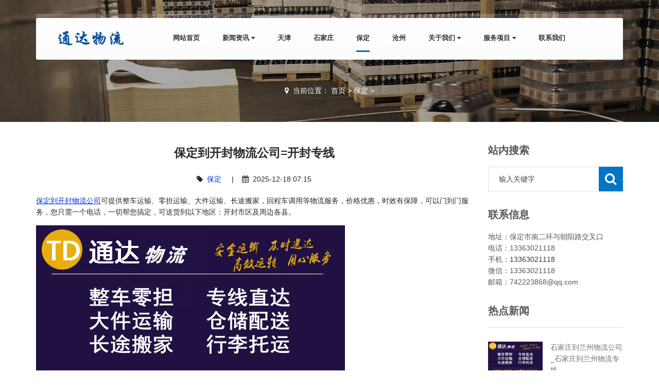

--- FILE ---
content_type: text/html
request_url: https://www.hdtdwl.cn/a/baoding/17991.html
body_size: 7678
content:
<!DOCTYPE html>
<html>
<head>
<meta charset="utf-8">
<meta name="viewport" content="width=device-width, initial-scale=1.0, minimum-scale=1.0, maximum-scale=1.0, user-scalable=no">
<meta http-equiv="X-UA-Compatible" content="IE=edge,chrome=1">
<meta name="renderer" content="webkit" />
<meta name="robots" content="index, follow" />
<title>保定到开封物流公司=开封专线_通达物流</title>
<meta name="keywords" content="保定到开封物流公司,保定到开封货运专线" />
<meta name="description" content="保定到开封物流公司，保定到开封货运专线是通达物流公司精品专线之一，欢迎来电洽谈" />
<link rel="stylesheet" href="/skin/css/font-awesome.min.css"/>
<link rel="stylesheet" href="/skin/css/bootstrap.css"/>
<link rel="stylesheet" href="/skin/css/masterslider.css" />
<link rel="stylesheet" href="/skin/css/style.css" />
<link rel="stylesheet" href="/skin/css/animate.css"/>
<link rel="stylesheet" href="/skin/css/owl.carousel.css"/>
<link rel="stylesheet" href="/skin/css/style_1.css"/>
<link rel="stylesheet" href="/skin/css/color-default.css"/>
<link rel="stylesheet" href="/skin/css/retina.css"/>
<link rel="stylesheet" href="/skin/css/responsive.css"/>
<link rel="stylesheet" href="/skin/css/tk.css"/>
<script src="/skin/js/jquery-1.11.3.min.js"></script>
<script src="/skin/js/bootstrap.min.js"></script>
<script src="/skin/js/owl.carousel.min.js"></script>
<link rel="canonical" href="https://www.hdtdwl.cn/a/baoding/17991.html"/>
<!-- HTML5 shim, for IE6-8 support of HTML5 elements. All other JS at the end of file. -->
<!--[if lt IE 9]>
<script src="/skin/js/html5.js"></script>
<script src="/skin/js/respond.min.js"></script>
<style>
	article,aside,dialog,footer,header,section,nav,figure,menu{display:block;padding:0;margin:0;}
</style>
<link rel="stylesheet" href="/skin/css/ie.css" type="text/css" media="screen"/>
<![endif]-->

<!--[if lte IE 9]>
<script src="/skin/js/jquery.placeholder.js"></script>
<script>
jQuery(document).ready(function($){
	$('input, textarea').placeholder();
});
</script>
<script type="text/javascript" src="/skin/js/pie.js"></script>
<script type="text/javascript">
jQuery(document).ready(function($){
	$('.indexci img').each(function() {
		PIE.attach(this);  
	});  
});
</script>
<![endif]-->

<!--[if (gte IE 6)&(lte IE 8)]>
  <script type="text/javascript" src="/skin/js/selectivizr.js"></script>
  <script type="text/javascript" src="/skin/js/excanvas.compiled.js"></script>
<![endif]-->
</head>
<body>
<!--[if lt IE 8]>
	<div class="lt-ie8-bg">
		<p class="browsehappy">You are using an <strong>outdated</strong> browser.</p>
		<p>Please <a href="http://browsehappy.com/">upgrade your browser</a> to improve your experience.</p>
		<p class="browsehappy">对不起，您正在使用的是 <strong>过时</strong> 的浏览器.</p>
		<p>请升级您的浏览器（IE8+，或者是火狐、谷歌、Opera、Safari等现代浏览器），以改进您的用户体验！</p>
	</div>
	<style>
	.lt-ie8-bg{z-index:11111;position:absolute;top:0;left:0;right:0;bottom:0;background-color:#333;color:#999;padding:100px 20px;text-align:center;font-size:26px}
	.lt-ie8-bg a{color:#f5f5f5;border-bottom:2px solid #fff}
	.lt-ie8-bg a:hover{text-decoration:none}
	#page-body-wrap{display:none;}
	</style>
<![endif]-->
<div id="page-body-wrap">
  <div class="header-wrapper header-transparent"> <header id="header"  class="header-style01">
  <div class="container">
    <div class="main-nav">
      <div class="row">
        <div class="col-md-12">
          <nav class="navbar navbar-default nav-left" role="navigation">
            <div class="navbar-header">
              <div class="logo"><a href="https://www.hdtdwl.cn" title="保定物流公司-保定货运公司-通达物流"><img src="/skin/images/logo.png" alt="保定物流公司-保定货运公司-保定物流专线"/></a></div>
            </div>
            <div class="collapse navbar-collapse" id="navigation">
              <ul class="nav navbar-nav">
                <li> <a class="menu1" href="https://www.hdtdwl.cn">网站首页</a></li>
                <li class="Lev1 dropdown "> <a href="https://www.hdtdwl.cn/a/news/" class="menu1 dropdown-toggle">新闻资讯 
                  <i class="fa fa-caret-down"></i></a>
                  <ul class="dropdown-menu sub-menu2" role="menu">
                    
                    
                    <li class="Lev2"> <a href="https://www.hdtdwl.cn/a/news/" class="menu2">公司新闻</a> </li>
                    
                    <li class="Lev2"> <a href="https://www.hdtdwl.cn/a/news/" class="menu2">优惠活动</a> </li>
                    
                    <li class="Lev2"> <a href="https://www.hdtdwl.cn/a/news/" class="menu2">路线查询</a> </li>
                    
                    <li class="Lev2"> <a href="https://www.hdtdwl.cn/a/news/" class="menu2">行业动态</a> </li>
                    
                  </ul>
                </li><li class="Lev1 dropdown "> <a href="https://www.hdtdwl.cn/a/tianjin/" class="menu1 dropdown-toggle">天津 
                  </a>
                  <ul style="display:none">
                    
                    
                  </ul>
                </li><li class="Lev1 dropdown "> <a href="https://www.hdtdwl.cn/a/shijiazhuang/" class="menu1 dropdown-toggle">石家庄 
                  </a>
                  <ul style="display:none">
                    
                    
                  </ul>
                </li><li class="Lev1 dropdown current-menu-item"> <a href="https://www.hdtdwl.cn/a/baoding/" class="menu1 dropdown-toggle">保定 
                  </a>
                  <ul style="display:none">
                    
                    
                  </ul>
                </li><li class="Lev1 dropdown "> <a href="https://www.hdtdwl.cn/a/cangzhou/" class="menu1 dropdown-toggle">沧州 
                  </a>
                  <ul style="display:none">
                    
                    
                  </ul>
                </li><li class="Lev1 dropdown "> <a href="https://www.hdtdwl.cn/a/gongsijianjie/" class="menu1 dropdown-toggle">关于我们 
                  <i class="fa fa-caret-down"></i></a>
                  <ul class="dropdown-menu sub-menu2" role="menu">
                    
                    
                    <li class="Lev2"> <a href="https://www.hdtdwl.cn/a/gongsijianjie/" class="menu2">公司简介</a> </li>
                    
                    <li class="Lev2"> <a href="https://www.hdtdwl.cn/a/pinpaiqiyuan/" class="menu2">品牌起源</a> </li>
                    
                    <li class="Lev2"> <a href="https://www.hdtdwl.cn/a/xiangce/" class="menu2">公司相册</a> </li>
                    
                  </ul>
                </li><li class="Lev1 dropdown "> <a href="https://www.hdtdwl.cn/a/hangkongyunshu/" class="menu1 dropdown-toggle">服务项目 
                  <i class="fa fa-caret-down"></i></a>
                  <ul class="dropdown-menu sub-menu2" role="menu">
                    
                    
                    <li class="Lev2"> <a href="https://www.hdtdwl.cn/a/gonglu/" class="menu2">公路运输</a> </li>
                    
                    <li class="Lev2"> <a href="https://www.hdtdwl.cn/a/xiaojianyunshu/" class="menu2">小件物流</a> </li>
                    
                    <li class="Lev2"> <a href="https://www.hdtdwl.cn/a/lingjianyunshu/" class="menu2">零担物流</a> </li>
                    
                    <li class="Lev2"> <a href="https://www.hdtdwl.cn/a/xiangmu/dajianyunshu/" class="menu2">大件物流</a> </li>
                    
                  </ul>
                </li><li class="Lev1 dropdown "> <a href="https://www.hdtdwl.cn/a/lianxiwomen/" class="menu1 dropdown-toggle">联系我们 
                  </a>
                  <ul style="display:none">
                    
                    
                  </ul>
                </li>
              </ul>
              <div id="dl-menu" class="dl-menuwrapper">
                <button class="dl-trigger"><span class="dlt-text">网站导航</span></button>
              <ul class="dl-menu">
                  <li class="Lev1"><a href="https://www.hdtdwl.cn" class="menu1">网站首页</a></li>
                  <li class="Lev1"> <a href="https://www.hdtdwl.cn/a/news/" class="menu1">新闻资讯 
                    <i class="fa fa-caret-down"></i> </a>
                    <ul class="dl-submenu sub-menu2">
                      
                      
                      <li class="Lev2"> <a href="https://www.hdtdwl.cn/a/news/" class="menu2">公司新闻</a> </li>
                      
                      <li class="Lev2"> <a href="https://www.hdtdwl.cn/a/news/" class="menu2">优惠活动</a> </li>
                      
                      <li class="Lev2"> <a href="https://www.hdtdwl.cn/a/news/" class="menu2">路线查询</a> </li>
                      
                      <li class="Lev2"> <a href="https://www.hdtdwl.cn/a/news/" class="menu2">行业动态</a> </li>
                      
                    </ul>
                  </li><li class="Lev1"> <a href="https://www.hdtdwl.cn/a/tianjin/" class="menu1">天津 
                     </a>
                    <ul style="display:none">
                      
                      
                    </ul>
                  </li><li class="Lev1"> <a href="https://www.hdtdwl.cn/a/shijiazhuang/" class="menu1">石家庄 
                     </a>
                    <ul style="display:none">
                      
                      
                    </ul>
                  </li><li class="Lev1"> <a href="https://www.hdtdwl.cn/a/baoding/" class="menu1">保定 
                     </a>
                    <ul style="display:none">
                      
                      
                    </ul>
                  </li><li class="Lev1"> <a href="https://www.hdtdwl.cn/a/cangzhou/" class="menu1">沧州 
                     </a>
                    <ul style="display:none">
                      
                      
                    </ul>
                  </li><li class="Lev1"> <a href="https://www.hdtdwl.cn/a/gongsijianjie/" class="menu1">关于我们 
                    <i class="fa fa-caret-down"></i> </a>
                    <ul class="dl-submenu sub-menu2">
                      
                      
                      <li class="Lev2"> <a href="https://www.hdtdwl.cn/a/gongsijianjie/" class="menu2">公司简介</a> </li>
                      
                      <li class="Lev2"> <a href="https://www.hdtdwl.cn/a/pinpaiqiyuan/" class="menu2">品牌起源</a> </li>
                      
                      <li class="Lev2"> <a href="https://www.hdtdwl.cn/a/xiangce/" class="menu2">公司相册</a> </li>
                      
                    </ul>
                  </li><li class="Lev1"> <a href="https://www.hdtdwl.cn/a/hangkongyunshu/" class="menu1">服务项目 
                    <i class="fa fa-caret-down"></i> </a>
                    <ul class="dl-submenu sub-menu2">
                      
                      
                      <li class="Lev2"> <a href="https://www.hdtdwl.cn/a/gonglu/" class="menu2">公路运输</a> </li>
                      
                      <li class="Lev2"> <a href="https://www.hdtdwl.cn/a/xiaojianyunshu/" class="menu2">小件物流</a> </li>
                      
                      <li class="Lev2"> <a href="https://www.hdtdwl.cn/a/lingjianyunshu/" class="menu2">零担物流</a> </li>
                      
                      <li class="Lev2"> <a href="https://www.hdtdwl.cn/a/xiangmu/dajianyunshu/" class="menu2">大件物流</a> </li>
                      
                    </ul>
                  </li><li class="Lev1"> <a href="https://www.hdtdwl.cn/a/lianxiwomen/" class="menu1">联系我们 
                     </a>
                    <ul style="display:none">
                      
                      
                    </ul>
                  </li>
                </ul>
				</div>
              <div id="search"> 
                <!--<form  name="formsearch" action="https://www.hdtdwl.cn/plus/search.php">
                      <input type="hidden" name="kwtype" value="0" />
                      <input class="search-submit" type="submit"/>
                      <input id="m_search" name="q" type="text" placeholder="输入关键字..." />
                    </form>--> 
              </div>
            </div>
          </nav>
        </div>
      </div>
    </div>
  </div>
</header>
<script>
var _hmt = _hmt || [];
(function() {
  var hm = document.createElement("script");
  hm.src = "https://hm.baidu.com/hm.js?4e6e0b185f806f7c0444814448bb7715";
  var s = document.getElementsByTagName("script")[0]; 
  s.parentNode.insertBefore(hm, s);
})();
</script>

 </div>
  <div class="page-title-style01 page-title-negative-top pt-bkg01 inner-header" style="background-image:url(/skin/images/news.jpg);">
    <div class="container">
      <div class="row">
        <div class="col-md-12">
          <div class="breadcrumb-container inner-location"> <i class="fa fa-map-marker"></i>  <span>当前位置： <a href='https://www.hdtdwl.cn/'>首页</a> > <a href='https://www.hdtdwl.cn/a/baoding/'>保定</a> > </span> </div>
        </div>
      </div>
    </div>
  </div>
  <div class="page-container" id="innerpage-wrap">
    <div class="container">
      <div class="row">
        <div class="main col-md-9 inner-left" role="main">
          <div class="blog-post blog-post-wrap">
            <h1 class="text-center bp-title">保定到开封物流公司=开封专线</h1>
            <small class="text-center bp-desc"><i class="fa fa-tag"></i>  <a href="https://www.hdtdwl.cn/a/baoding/">保定</a>     |    <i class="fa fa-calendar"></i>  2025-12-18 07:15</small>
            <div class="com-cnt page-content bp-content"> <P><a href='https://www.hdtdwl.cn/a/baoding/4758.html' target='_blank'><u>保定到开封物流公司</u></a>可提供整车运输、零担运输、大件运输、长途搬家，回程车调用等物流服务，价格优惠，时效有保障，可以门到门服务，您只需一个电话，一切帮您搞定，可送货到以下地区：开封市区及周边各县。</P>
<P><IMG alt=保定到开封物流公司 src="https://www.hdtdwl.cn/uploads/allimg/190709/1ZF91P455292.jpg"></P>
<P><A href="https://www.hdtdwl.cn">保定物流公司</A>通达物流经过多年的经营，在保定市内、竞秀区、莲池区、满城区、清苑区、徐水区、涿州市、安国市、高碑店市、定州市、涞水县、阜平县、定兴县、高阳县、容城县、涞源县、望都县、安新县、曲阳县、顺平县、博野县、唐县、蠡县、易县、雄县都可以上门提货，公司积累了丰富的物流服务经验，始终坚持规范化管理，人性化服务的宗旨，以诚信、务实、稳健的经营作风，时刻履行自己的承诺，从而为扩大发展企业规模奠定了坚实的基础，通过我们不断努力，已开通<a href='https://www.hdtdwl.cn/a/cangzhou/5118.html' target='_blank'><u>沧州到开封物流公司</u></a>，建立起完整的管理机构和服务有专业物流团队，是各企业、工厂忠诚的物流、货运、仓储配送服务商，是中国人民财产保险公司货运险的签约公司，是省物流行业协会理事单位，您可以放心地把货托付给通达物流！</P>
<P><a href='https://www.hdtdwl.cn/a/shijiazhuang/4422.html' target='_blank'><u>石家庄到开封物流公司</u></a></P>
<P><IMG alt=保定到开封物流公司 src="https://www.hdtdwl.cn/uploads/allimg/191031/1-1910311013145F.jpg"></P>
<P><a href='https://www.hdtdwl.cn/a/news/2784.html' target='_blank'><u>邯郸到开封物流公司</u></a></P>
<P>1. 常规包装：纸箱，挺度和耐折度俱佳，内防震动外防戳穿。<BR>2. 木包装：木架包装、木箱包装，为易碎、易晃动物品量身设计。<BR>3. 缓冲物：新型塑料缓冲材料，质地轻、透明性好，良好的减震性。</P>
<P><IMG alt=保定到开封物流公司 src="https://www.hdtdwl.cn/uploads/allimg/191031/1-191031101340211.jpg"></P>
<P>为什么选择通达物流？</P>
<P>1、提升物流配送体验，提升客户服务质量。<BR>2、降低物流成本，仓储与运输一体化，资源有效整合。<BR>3、节约物流管理精力，把精力集中到您的优势产品上，增强企业竞争力。</P>
<P><STRONG>温馨提示</STRONG></P>
<P>★ 本站所列<a href='https://www.hdtdwl.cn/a/baoding/5789.html' target='_blank'><u>保定到开封物流专线</u></a>费用与时效仅供参考，如需详细了解最低资费请电话咨询。<BR>★ 由于货运运输比较特殊，请您托运之前仔细清点您所托运的所有物品；如果您的货物需要临时存放，请尽早最快通知公司相关人员以便安排仓库存放。<BR>★ 为了提高保定到开封货运公司的服务质量，欢迎您对我们的服务提出意见或建议，我们会认真对待并及时把处理意见汇报于您，非常感谢您对我们的支持，我们将为客户的需求做出不懈的努力，您的满意就是我们前进的动力!</P>
              <div id="pages" class="page"></div>
            </div>
            <li>上一篇：<a href='https://www.hdtdwl.cn/a/baoding/17990.html'>保定到邢台物流公司=邢台专线</a> </li>
                <li>下一篇：<a href='https://www.hdtdwl.cn/a/baoding/18007.html'>保定到庆阳物流公司=庆阳专线</a> </li>           
          <div class="xiangguan">
          <h4><b>推荐文章</b></h4>
         <ul>    <div id='tag7c8747b095d5cc8043e08cb07eae3a9b'>
<li><a href="https://www.hdtdwl.cn/a/baoding/12472.html"  title="保定到安康物流公司_保定到安康物流专线">保定到安康物流公司_保定到安康物流专线</a> </li>
<li><a href="https://www.hdtdwl.cn/a/baoding/10742.html"  title="保定到苏州物流公司「苏州专线」">保定到苏州物流公司「苏州专线」</a> </li>
<li><a href="https://www.hdtdwl.cn/a/baoding/12311.html"  title="保定到遵义物流公司_保定到遵义物流专线">保定到遵义物流公司_保定到遵义物流专线</a> </li>
<li><a href="https://www.hdtdwl.cn/a/baoding/6996.html"  title="保定到吴忠物流公司-吴忠专线">保定到吴忠物流公司-吴忠专线</a> </li>
<li><a href="https://www.hdtdwl.cn/a/baoding/17991.html"  title="保定到开封物流公司=开封专线">保定到开封物流公司=开封专线</a> </li>
<li><a href="https://www.hdtdwl.cn/a/baoding/17008.html"  title="保定到哈密物流公司-保定到哈密货运专线">保定到哈密物流公司-保定到哈密货运专线</a> </li>
<li><a href="https://www.hdtdwl.cn/a/baoding/6885.html"  title="保定到邯郸物流公司-邯郸专线">保定到邯郸物流公司-邯郸专线</a> </li>
<li><a href="https://www.hdtdwl.cn/a/baoding/14977.html"  title="保定到昌吉物流公司|昌吉专线">保定到昌吉物流公司|昌吉专线</a> </li>
<li><a href="https://www.hdtdwl.cn/a/baoding/8690.html"  title="保定到亳州物流公司-保定到亳州货运专线">保定到亳州物流公司-保定到亳州货运专线</a> </li>
    </div>
</ul></div>
            <div class="tuijian">
          <h4><b>相关文章</b></h4>
         <ul>    <div id='tagcb6a48e3efb88934796bab721890baca'>
<li><a href="https://www.hdtdwl.cn/a/news/2071.html"  title="邯郸到普兰店物流公司 邯郸物流公司">邯郸到普兰店物流公司 邯郸物流公司</a> </li>
<li><a href="https://www.hdtdwl.cn/a/news/8645.html"  title="邯郸到渭南物流|邯郸到渭南专线">邯郸到渭南物流|邯郸到渭南专线</a> </li>
<li><a href="https://www.hdtdwl.cn/a/cangzhou/7692.html"  title="沧州到咸阳物流公司-咸阳专线">沧州到咸阳物流公司-咸阳专线</a> </li>
<li><a href="https://www.hdtdwl.cn/a/baoding/17108.html"  title="保定到佳木斯物流公司-保定到佳木斯货运专线">保定到佳木斯物流公司-保定到佳木斯货运专线</a> </li>
<li><a href="https://www.hdtdwl.cn/a/tianjin/19079.html"  title="天津到荆州物流公司|天津到荆州物流专线">天津到荆州物流公司|天津到荆州物流专线</a> </li>
<li><a href="https://www.hdtdwl.cn/a/baoding/16190.html"  title="保定到湘潭物流公司「湘潭专线」">保定到湘潭物流公司「湘潭专线」</a> </li>
<li><a href="https://www.hdtdwl.cn/a/shijiazhuang/4475.html"  title="石家庄到眉山物流公司|眉山专线">石家庄到眉山物流公司|眉山专线</a> </li>
<li><a href="https://www.hdtdwl.cn/a/qingdao/24297.html"  title="青岛到乌海物流公司|青岛到乌海物流专线">青岛到乌海物流公司|青岛到乌海物流专线</a> </li>
<li><a href="https://www.hdtdwl.cn/a/hengshui/24745.html"  title="衡水到克拉玛依物流公司-克拉玛依专线">衡水到克拉玛依物流公司-克拉玛依专线</a> </li>
    </div>
</ul></div>
          <script language="JavaScript" src="/skin/js/index.js"></script> 
        </div></div>        
        <aside class="sidebar col-md-3 inner-right" role="complementary">
  <section class="widget side-search">
    <h2 class="title">站内搜索</h2>
    <form  class="searchform" id="searchform" name="formsearch" action="https://www.hdtdwl.cn/plus/search.php">
      <input type="hidden" name="kwtype" value="0" />
      <div class="sform-div">
        <input type="text" value="" name="q" placeholder="输入关键字" id="s"/>
        <input type="submit" id="searchsubmit" value=""/>
      </div>
    </form>
  </section>
  <section class="widget widget-category side-contact">
    <h2 class="title">联系信息</h2>
    <div class="s-contact"> 地址：保定市南二环与朝阳路交叉口<br />
      电话：13363021118<br />
      手机：<a href="tel:13363021118" rel="nofollow">13363021118</a><br />
      微信：13363021118<br />
      邮箱：742223868@qq.com </div>
  </section>
  <section class="widget side-news">
    <h2 class="title">热点新闻</h2>
    <div class="tabbed custom-tabbed">
      <div class="block current">
        <ul class="widget-list">
             <div id='taga07bb1d5beca60efe80fcde6b303d030'>
<li>
            <figure><a href="https://www.hdtdwl.cn/a/shijiazhuang/12143.html"><img src="https://www.hdtdwl.cn/uploads/allimg/190709/1ZF91P455292.jpg" /></a></figure>
            <div class="sn-wrapper">
              <p class="s-desc"><a href="https://www.hdtdwl.cn/a/shijiazhuang/12143.html" title="石家庄到兰州物流公司_石家庄到兰州物流专线">石家庄到兰州物流公司_石家庄到兰州物流专线</a></p>
              <span class="comments"><i class="fa fa-calendar"></i>  2025-12-18</span> </div>
          </li>
<li>
            <figure><a href="https://www.hdtdwl.cn/a/cangzhou/15462.html"><img src="https://www.hdtdwl.cn/uploads/allimg/190709/1ZF91P455292.jpg" /></a></figure>
            <div class="sn-wrapper">
              <p class="s-desc"><a href="https://www.hdtdwl.cn/a/cangzhou/15462.html" title="沧州到普洱物流公司「普洱专线」">沧州到普洱物流公司「普洱专线」</a></p>
              <span class="comments"><i class="fa fa-calendar"></i>  2025-12-18</span> </div>
          </li>
<li>
            <figure><a href="https://www.hdtdwl.cn/a/xingtai/24650.html"><img src="https://www.hdtdwl.cn/uploads/allimg/190709/1ZF91P455292.jpg" /></a></figure>
            <div class="sn-wrapper">
              <p class="s-desc"><a href="https://www.hdtdwl.cn/a/xingtai/24650.html" title="邢台到扬州物流公司-扬州专线">邢台到扬州物流公司-扬州专线</a></p>
              <span class="comments"><i class="fa fa-calendar"></i>  2025-12-18</span> </div>
          </li>
<li>
            <figure><a href="https://www.hdtdwl.cn/a/news/26279.html"><img src="https://www.hdtdwl.cn/uploads/allimg/190709/1ZF91P455292.jpg" /></a></figure>
            <div class="sn-wrapper">
              <p class="s-desc"><a href="https://www.hdtdwl.cn/a/news/26279.html" title="河北邯郸至广东江门物流公司|广东江门至河北邯郸货运专线">河北邯郸至广东江门物流公司|广东江门至河北邯郸货运专线</a></p>
              <span class="comments"><i class="fa fa-calendar"></i>  2025-12-18</span> </div>
          </li>
<li>
            <figure><a href="https://www.hdtdwl.cn/a/baoding/18207.html"><img src="https://www.hdtdwl.cn/uploads/allimg/190709/1ZF91P455292.jpg" /></a></figure>
            <div class="sn-wrapper">
              <p class="s-desc"><a href="https://www.hdtdwl.cn/a/baoding/18207.html" title="保定到嘉兴物流公司=嘉兴专线">保定到嘉兴物流公司=嘉兴专线</a></p>
              <span class="comments"><i class="fa fa-calendar"></i>  2025-12-18</span> </div>
          </li>
<li>
            <figure><a href="https://www.hdtdwl.cn/a/zibo/25752.html"><img src="https://www.hdtdwl.cn/uploads/allimg/190709/1ZF91P455292.jpg" /></a></figure>
            <div class="sn-wrapper">
              <p class="s-desc"><a href="https://www.hdtdwl.cn/a/zibo/25752.html" title="淄博到运城物流公司|淄博到运城物流专线">淄博到运城物流公司|淄博到运城物流专线</a></p>
              <span class="comments"><i class="fa fa-calendar"></i>  2025-12-18</span> </div>
          </li>
<li>
            <figure><a href="https://www.hdtdwl.cn/a/baoding/10213.html"><img src="https://www.hdtdwl.cn/uploads/allimg/190709/1ZF91P455292.jpg" /></a></figure>
            <div class="sn-wrapper">
              <p class="s-desc"><a href="https://www.hdtdwl.cn/a/baoding/10213.html" title="保定到黄石物流公司「黄石专线」">保定到黄石物流公司「黄石专线」</a></p>
              <span class="comments"><i class="fa fa-calendar"></i>  2025-12-18</span> </div>
          </li>
<li>
            <figure><a href="https://www.hdtdwl.cn/a/news/26147.html"><img src="https://www.hdtdwl.cn/uploads/allimg/190709/1ZF91P455292.jpg" /></a></figure>
            <div class="sn-wrapper">
              <p class="s-desc"><a href="https://www.hdtdwl.cn/a/news/26147.html" title="河北邯郸至广西桂林物流公司|河北邯郸至广西桂林货运专线">河北邯郸至广西桂林物流公司|河北邯郸至广西桂林货运专线</a></p>
              <span class="comments"><i class="fa fa-calendar"></i>  2025-12-18</span> </div>
          </li>
<li>
            <figure><a href="https://www.hdtdwl.cn/a/news/7467.html"><img src="https://www.hdtdwl.cn/uploads/allimg/190709/1ZF91P455292.jpg" /></a></figure>
            <div class="sn-wrapper">
              <p class="s-desc"><a href="https://www.hdtdwl.cn/a/news/7467.html" title="邯郸到阳江物流公司|阳江专线">邯郸到阳江物流公司|阳江专线</a></p>
              <span class="comments"><i class="fa fa-calendar"></i>  2025-12-18</span> </div>
          </li>
<li>
            <figure><a href="https://www.hdtdwl.cn/a/zibo/22237.html"><img src="https://www.hdtdwl.cn/uploads/allimg/190709/1ZF91P455292.jpg" /></a></figure>
            <div class="sn-wrapper">
              <p class="s-desc"><a href="https://www.hdtdwl.cn/a/zibo/22237.html" title="淄博到钦州物流公司-钦州专线">淄博到钦州物流公司-钦州专线</a></p>
              <span class="comments"><i class="fa fa-calendar"></i>  2025-12-18</span> </div>
          </li>
    </div>

        </ul>
      </div>
    </div>
  </section>
</aside>

 </div>
    </div>
  </div>
  <script type="text/javascript">
$("table tr").mouseover(function(){ 
$(this).addClass("table_over");}).mouseout(function(){ 
$(this).removeClass("table_over");})
$("table tr:even").addClass("table_on");
</script>
 <div class="for-bottom-padding"></div>
  ﻿<div id="footer-wrapper" class="footer-dark">
  <footer id="footer">
    <div class="container">
      <div class="row">
        <div class="col-md-3 col-sm-12 footer-widget-container clearfix foot-about">
          <div class="widget widget_newsletterwidget">
            <div class="title"> <h3 class="dark-title"><a href="https://www.hdtdwl.cn/a/gongsijianjie/">公司简介</a></h3> </div>
            <div class="f-about">
              <p>保定通达物流公司 具有独立法人资格的运输企业，保定物流公司 运输力量雄厚，备有各种类型的车，运输区域遍及全国各地大、中城市，主营保定到全国公路货运,、国内长短途、搬家迁厂，整车零担等货运仓储服务。急客户所急，想客户所想的全方位物流配送服务，保定物流公司，保定货运公司，价格优惠、安全快捷、服务从门到门、信息反馈，专人负责，欢迎来电咨询！...</p>
            </div>
          </div>
           <ul class="footer-social-icons">
          </ul>
        </div>
        <ul class="col-md-3 col-sm-6 hidden-sm hidden-xs footer-widget-container foot-nav">
          <li class="widget widget_pages">
            <div class="title">
              <h3>快速链接</h3>
            </div>
            <ul>
              <li><a href="/"><i class="fa fa-angle-right"></i>  网站首页</a></li>
              
              <li><a href="https://www.hdtdwl.cn/a/gongsijianjie/"><i class="fa fa-angle-right"></i>  关于我们</a></li>
              
              <li><a href="https://www.hdtdwl.cn/a/hangkongyunshu/"><i class="fa fa-angle-right"></i>  服务项目</a></li>
              
              <li><a href="https://www.hdtdwl.cn/a/shijiazhuang/"><i class="fa fa-angle-right"></i>  石家庄</a></li>
              
              <li><a href="https://www.hdtdwl.cn/a/baoding/"><i class="fa fa-angle-right"></i>  保定</a></li>
              
              <li><a href="https://www.hdtdwl.cn/a/news/"><i class="fa fa-angle-right"></i>  新闻资讯</a></li>
              
              <li><a href="https://www.hdtdwl.cn/a/cangzhou/"><i class="fa fa-angle-right"></i>  沧州</a></li>
              
              <li><a href="https://www.hdtdwl.cn/a/lianxiwomen/"><i class="fa fa-angle-right"></i>  联系我们</a></li>
              
              <li><a href="https://www.hdtdwl.cn/a/tianjin/"><i class="fa fa-angle-right"></i>  天津</a></li>
              
            </ul>
          </li>
        </ul>
        <ul class="col-md-3 col-sm-6 hidden-sm hidden-xs footer-widget-container foot-contact">
          <li class="widget widget-text">
            <div class="title"> <h3 class="dark-title"><a href="https://www.hdtdwl.cn/a/lianxiwomen/" rel="nofollow">联系我们</a></h3> </div>
            <div class="f-contact">
              <p> <i class="fa fa-map-marker"></i>  地址：保定市南二环与朝阳路交叉口 </p>
              <p class="text-big-x"> <i class="fa fa-phone"></i>  电话：13363021118 </p>
              <p> <i class="fa fa-envelope"></i>  <a href="mailto:742223868@qq.com" rel="nofollow">742223868@qq.com</a> </p>
              <p> <i class="fa fa-globe"></i>  手机：13363021118 </p>
               <p class="qq">QQ咨询：<a href="http://wpa.qq.com/msgrd?v=1&uin=742223868&site=&menu=yes" rel="nofollow" target="_blank">742223868</a></p>
              <p> <i class="fa fa-home"></i>  网址：https://www.hdtdwl.cn </p>
            </div>
          </li>
        </ul>
        <ul class="col-md-3 col-sm-6 hidden-sm hidden-xs footer-widget-container foot-qrcode">
          <li class="widget widget-text">
            <div class="title">
              <h3>微信咨询</h3>
            </div>
            <div class="f-qrcode"> <img src="/skin/images/qrcode.png"/> </div>
          </li>
        </ul>
      </div>
    </div>
  </footer>
  <div class="copyright-container">
    <div class="container">
      <div class="row">
        <div class="col-md-9 col-sm-12 cr-left" style="width:100%;text-align:center;">
          <p>Copyright &copy;2018 邯郸通达物流公司 版权所有 </p>
           <p><a rel="nofollow" href="https://beian.miit.gov.cn" target="_blank">备案号：冀ICP备13014861号-2</a></p>
      </div>
    </div>
  </div>
  <a href="#" class="scroll-up">Scroll</a> </div>
<link rel="stylesheet" href="/skin/css/kefu.css"/>
<div class="blank55"></div>
<div id="toolbar" class="layout text-center">
  <div class="x3"><a href="https://www.hdtdwl.cn/"><span class="icon-home"></span>首页</a></div>
  <div class="x3"><a href="tel:13363021118" rel="nofollow"><span class="icon-phone"></span>拨打电话</a></div>
  <div class="x3"><a href="sms:13363021118" rel="nofollow"><span class="icon-envelope-o"></span>短信</a></div>
  <div class="x3"><a href="https://www.hdtdwl.cn/a/lianxiwomen/" rel="nofollow"><span class="icon-user"></span>联系</a></div>
  <div class="kefu_tel">
	<span><a href="tel:13363021118" rel="nofollow"><img src="/skin/images/tel.gif" /></a></span>
	<div class="kefu_more">             </div>
</div>
 </div>
<script src="/skin/js/jquery.srcipts.min.js"></script> 
<script src="/skin/js/masterslider.min.js"></script> 
<script src="/skin/js/jquery.matchheight-min.js"></script> 
<script src="/skin/js/jquery.dlmenu.min.js"></script> 
<script src="/skin/js/include.js"></script>
</body>
</html>
